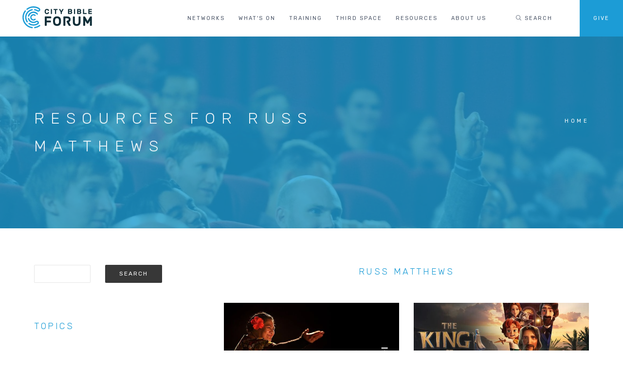

--- FILE ---
content_type: text/html; charset=UTF-8
request_url: https://citybibleforum.org/resources/speaker/Russ-Matthews
body_size: 8448
content:
<!DOCTYPE html>
<html lang="en" dir="ltr" prefix="og: https://ogp.me/ns#">
  <head>
    <meta charset="utf-8" />
<link rel="canonical" href="https://citybibleforum.org/resources/speaker/Russ-Matthews" />
<meta name="Generator" content="Drupal 11 (https://www.drupal.org); Commerce 3" />
<meta name="MobileOptimized" content="width" />
<meta name="HandheldFriendly" content="true" />
<meta name="viewport" content="width=device-width, initial-scale=1.0" />
<script>var ct_check_js_val = 'e7a6b4bf7d00c84db191d2ea54b12e50';var drupal_ac_antibot_cookie_value = 'f1f2be2c1338ceae121f8c9efb7952c9697d50ede2498effff491200d4be4d31';var ct_use_cookies = 1;var ct_use_alt_cookies = 0;var ct_capture_buffer = 0;</script>

    <link rel="apple-touch-icon" sizes="180x180" href="/themes/custom/cbf_theme/images/christian/brand/apple-touch-icon.png">
    <link rel="icon" type="image/png" sizes="32x32" href="/themes/custom/cbf_theme/images/christian/brand/favicon-32x32.png">
    <link rel="icon" type="image/png" sizes="16x16" href="/themes/custom/cbf_theme/images/christian/brand/favicon-16x16.png">
    <link rel="manifest" href="/themes/custom/cbf_theme/images/christian/brand/site.webmanifest">
    <link rel="mask-icon" href="/themes/custom/cbf_theme/images/christian/brand/safari-pinned-tab.svg" color="5bbad5">
    <link rel="shortcut icon" href="/themes/custom/cbf_theme/images/christian/brand/favicon.ico">
    <meta name="msapplication-TileColor" content="#000000">
    <meta name="msapplication-config" content="/themes/custom/cbf_theme/images/christian/brand/browserconfig.xml">
    <meta name="theme-color" content="#1c9cd6">
    <meta name="apple-mobile-web-app-status-bar-style" content="#1c9cd6">
    <title>Resources for Russ Matthews | City Bible Forum</title>
    <link rel="stylesheet" media="all" href="/sites/default/files/css/css_R-1Pf2Xng8XBrLzTGkurgFDKW15o719eOR-zmWEj-AM.css?delta=0&amp;language=en&amp;theme=cbf_theme&amp;include=eJxdjlkOwyAQQy9Ew5HQEBygHRYxkOX2TapWrfpj-VmWZYve0Qz2WgTOLJFPFO2R0YjVbBfTAxK052KJb9IPjtmruTRo10YlnuhOu1pK7rRBytn98dMGe6GoHB_ksIqZk-g3XN5U8lCVGvlGNchn9ZtMI9dhOUqAUy0cPaT_O3JIR9KWBGqN2ES_dErFDcYTlTdaLQ" />
<link rel="stylesheet" media="all" href="/libraries/fontawesome/css/all.min.css" />
<link rel="stylesheet" media="all" href="/sites/default/files/css/css_kcjjCEHOw9U5I_bNHSRylZpxSmi1btyNPiI3atFwuvU.css?delta=2&amp;language=en&amp;theme=cbf_theme&amp;include=eJxdjlkOwyAQQy9Ew5HQEBygHRYxkOX2TapWrfpj-VmWZYve0Qz2WgTOLJFPFO2R0YjVbBfTAxK052KJb9IPjtmruTRo10YlnuhOu1pK7rRBytn98dMGe6GoHB_ksIqZk-g3XN5U8lCVGvlGNchn9ZtMI9dhOUqAUy0cPaT_O3JIR9KWBGqN2ES_dErFDcYTlTdaLQ" />
<link rel="stylesheet" media="all" href="/sites/default/files/css/css_Iq9F6AoonIOJaMIzDDa7Xda-t6YEZXYS9qZAOIZkZzs.css?delta=3&amp;language=en&amp;theme=cbf_theme&amp;include=eJxdjlkOwyAQQy9Ew5HQEBygHRYxkOX2TapWrfpj-VmWZYve0Qz2WgTOLJFPFO2R0YjVbBfTAxK052KJb9IPjtmruTRo10YlnuhOu1pK7rRBytn98dMGe6GoHB_ksIqZk-g3XN5U8lCVGvlGNchn9ZtMI9dhOUqAUy0cPaT_O3JIR9KWBGqN2ES_dErFDcYTlTdaLQ" />

    <script type="application/json" data-drupal-selector="drupal-settings-json">{"path":{"baseUrl":"\/","pathPrefix":"","currentPath":"resources\/speaker\/Russ-Matthews","currentPathIsAdmin":false,"isFront":false,"currentLanguage":"en"},"pluralDelimiter":"\u0003","suppressDeprecationErrors":true,"gtag":{"tagId":"","consentMode":false,"otherIds":[],"events":[],"additionalConfigInfo":{"Roles":"anonymous","Domain":"citybibleforum.org"}},"ajaxPageState":{"libraries":"[base64]","theme":"cbf_theme","theme_token":null},"ajaxTrustedUrl":{"\/resources\/speaker\/all":true},"gtm":{"tagId":null,"settings":{"data_layer":"dataLayer","include_classes":false,"allowlist_classes":"","blocklist_classes":"","include_environment":false,"environment_id":"","environment_token":""},"tagIds":["GTM-NBRH2Q2"]},"dataLayer":{"defaultLang":"en","languages":{"en":{"id":"en","name":"English","direction":"ltr","weight":0}}},"facebook_pixel":{"facebook_id":"984363428401752","events":[],"fb_disable_advanced":0,"eu_cookie_compliance":0,"donottrack":1},"base_path":"\/","theme_path":"themes\/custom\/cbf_theme","views":{"ajax_path":"\/views\/ajax","ajaxViews":{"views_dom_id:dd02263b6c98c402f03dee3cd62e1adb1fcc7177c60f94cbdcbf1144cfe13b63":{"view_name":"cbf_theme_resources","view_display_id":"resources_speaker_page","view_args":"Russ-Matthews","view_path":"\/resources\/speaker\/Russ-Matthews","view_base_path":"resources\/speaker\/%","view_dom_id":"dd02263b6c98c402f03dee3cd62e1adb1fcc7177c60f94cbdcbf1144cfe13b63","pager_element":0}}},"TBMegaMenu":{"theme":"cbf_theme","":{"arrows":""}},"user":{"uid":0,"permissionsHash":"d4403ced2194e4b0dd2ebaf9dcadc5fc4d77a374df7d185fa93268cf0b2840fa"}}</script>
<script src="/sites/default/files/js/js_ky-mXjIXxIGal9GpTa3rKMlOQyoNto1epI5mQQeBsr8.js?scope=header&amp;delta=0&amp;language=en&amp;theme=cbf_theme&amp;include=[base64]"></script>
<script src="/modules/contrib/google_tag/js/gtag.js?t886sc"></script>
<script src="/modules/contrib/google_tag/js/gtm.js?t886sc"></script>

  </head>
  <body class="domain-christian appear-animate html">
        <a href="#main-content" class="visually-hidden focusable">
      Skip to main content
    </a>
                <div class="page-loader">
          <div class="loader">Loading...</div>
      </div>
              <noscript><img src="https://www.facebook.com/tr?id=984363428401752&amp;ev=PageView&amp;noscript=1" alt="" height="1" width="1" /></noscript><noscript><iframe src="https://www.googletagmanager.com/ns.html?id=GTM-NBRH2Q2"
                  height="0" width="0" style="display:none;visibility:hidden"></iframe></noscript>

      <div class="dialog-off-canvas-main-canvas" data-off-canvas-main-canvas>
    
    
                              
            <div class="nd-region" style="">
    
                
      <div class="container-fluid">

        <div id="Header" class="row ">

          
            
                              <div id="header" class="col-md-12 " style="">
              
                  <div>
    <div id="block-cbf-theme-cbfthemepageheader" class="without-top-margin block block-block-content block-block-content2f81f442-b424-4531-88aa-3bc59d8e037e">
  
    
      <div class="content">
                  <div class="field field--name-body field--type-text-with-summary field--label-hidden field__item"><nav class="main-nav white js-stick">
  <div class="full-wrapper relative clearfix">
        <div class="nav-logo-wrap local-scroll">
      <a href="https://citybibleforum.org/" class="logo">
        <object data="/themes/custom/cbf_theme/images/christian/brand/logo.svg" type="image/svg+xml">
          <img src="/themes/custom/cbf_theme/images/christian/brand/logo.png" alt="City Bible Forum" title = "City Bible Forum" />
        </object>
      </a>
    </div>
    <div class="mobile-nav">
        <i class="fal fa-bars"></i>
    </div>
    
        <div class="inner-nav desktop-nav">
      <ul class="clearlist">
          <li  class="tbm-item level-1" aria-level="1" >
    <a href="/networks"  class="tbm-link level-1">
        Networks
      </a>
  
</li>

  <li  class="tbm-item level-1" aria-level="1" >
    <a href="/whats-on"  class="tbm-link level-1">
        What's on
      </a>
  
</li>

  <li  class="tbm-item level-1 tbm-item--has-dropdown" aria-level="1" >
    <a href="/training"  class="tbm-link level-1 tbm-toggle mn-has-sub" aria-expanded="false">
        Training
      </a>
  
<ul  class="tbm-submenu tbm-item-child mn-sub mn-has-multi">
      <span  class="tbm-row">
      
<li  class="tbm-column span12 mn-sub-multi">
          <ul  class="tbm-subnav level-1 items-6">
      <li  class="tbm-item level-2" aria-level="2" >
    <a href="/training"  class="tbm-link level-2">
        Overview
      </a>
  
</li>

      <li  class="tbm-item level-2" aria-level="2" >
    <a href="/activity/faith-and-work"  class="tbm-link level-2">
        Faith and work
      </a>
  
</li>

      <li  class="tbm-item level-2" aria-level="2" >
    <a href="https://citybible.thinkific.com/pages/evq-home"  class="tbm-link level-2">
        EvQ
      </a>
  
</li>

      <li  class="tbm-item level-2" aria-level="2" >
    <a href="/activity/challenge-and-support-groups"  class="tbm-link level-2">
        Challenge and Support groups
      </a>
  
</li>

      <li  class="tbm-item level-2" aria-level="2" >
    <a href="/activity/word-121"  class="tbm-link level-2">
        The Word One to One
      </a>
  
</li>

      <li  class="tbm-item level-2" aria-level="2" >
    <a href="/courses"  class="tbm-link level-2">
        Courses
      </a>
  
</li>

  </ul>

    </li>

  </span>

  </ul>

</li>

  <li  class="tbm-item level-1" aria-level="1" >
    <a href="https://thirdspace.org.au"  class="tbm-link level-1">
        Third Space
      </a>
  
</li>

  <li  class="tbm-item level-1 tbm-item--has-dropdown" aria-level="1" >
    <a href="/resources"  class="tbm-link level-1 tbm-toggle mn-has-sub" aria-expanded="false">
        Resources
      </a>
  
<ul  class="tbm-submenu tbm-item-child mn-sub mn-has-multi">
      <span  class="tbm-row">
      
<li  class="tbm-column span12 mn-sub-multi">
          <ul  class="tbm-subnav level-1 items-11">
      <li  class="tbm-item level-2" aria-level="2" >
    <a href="/resources"  class="tbm-link level-2">
        All
      </a>
  
</li>

      <li  class="tbm-item level-2" aria-level="2" >
    <a href="/resources/topic?topic=christian-faith&amp;focus=christian-faith"  class="tbm-link level-2">
        Christian faith
      </a>
  
</li>

      <li  class="tbm-item level-2" aria-level="2" >
    <a href="/resources/topic?topic=sharing-faith&amp;focus=sharing-faith"  class="tbm-link level-2">
        Sharing faith
      </a>
  
</li>

      <li  class="tbm-item level-2" aria-level="2" >
    <a href="/resources/topic?topic=work-and-vocation&amp;focus=work-and-vocation"  class="tbm-link level-2">
        Work and vocation
      </a>
  
</li>

      <li  class="tbm-item level-2" aria-level="2" >
    <a href="/resources/topic?topic=lifestyle-and-wellbeing&amp;focus=lifestyle-and-wellbeing"  class="tbm-link level-2">
        Lifestyle and wellbeing
      </a>
  
</li>

      <li  class="tbm-item level-2" aria-level="2" >
    <a href="/resources/topic?topic=relationships-and-community&amp;focus=relationships-and-community"  class="tbm-link level-2">
        Relationships and community
      </a>
  
</li>

      <li  class="tbm-item level-2" aria-level="2" >
    <a href="/resources/topic?topic=science-and-technology&amp;focus=science-and-technology"  class="tbm-link level-2">
        Science and technology
      </a>
  
</li>

      <li  class="tbm-item level-2" aria-level="2" >
    <a href="/resources/topic?topic=art-beauty-creativity&amp;focus=art-beauty-creativity"  class="tbm-link level-2">
        Art, beauty and creativity
      </a>
  
</li>

      <li  class="tbm-item level-2" aria-level="2" >
    <a href="/resources/topic?topic=society-and-culture&amp;focus=society-and-culture"  class="tbm-link level-2">
        Society and culture
      </a>
  
</li>

      <li  class="tbm-item level-2" aria-level="2" >
    <a href="/resources/topic?topic=worldview-and-religion&amp;focus=worldview-and-religion"  class="tbm-link level-2">
        Worldview and religion
      </a>
  
</li>

      <li  class="tbm-item level-2" aria-level="2" >
    <a href="/resources/topic?topic=life-stories&amp;focus=life-stories"  class="tbm-link level-2">
        Life stories
      </a>
  
</li>

  </ul>

    </li>

  </span>

  </ul>

</li>

  <li  class="tbm-item level-1 tbm-item--has-dropdown" aria-level="1" >
    <a href="/about-us"  class="tbm-link level-1 tbm-toggle mn-has-sub" aria-expanded="false">
        About us
      </a>
  
<ul  class="tbm-submenu tbm-item-child mn-sub mn-has-multi">
      <span  class="tbm-row">
      
<li  class="tbm-column span12 mn-sub-multi">
          <ul  class="tbm-subnav level-1 items-1">
      <li  class="tbm-item level-2" aria-level="2" >
    <a href="https://citybibleforum.org/page/employment-opportunities"  class="tbm-link level-2">
        Employment
      </a>
  
</li>

  </ul>

    </li>

  </span>

  </ul>

</li>


        <li><a style="height: 75px; line-height: 75px;">&nbsp;</a></li>
                  <li class="search-dropdown-list mega-align-right">
            <a href="#" class="mn-has-sub" style="height: 75px; line-height: 75px;">
              <i class="fal fa-search"></i> Search
            </a>
            <ul class="mn-sub" style="display: none;">
              <li>
                <div class="mn-wrap">
                  <form class="search-block-form form" data-drupal-selector="search-block-form" action="/search/node" method="get" id="search-block-form" accept-charset="UTF-8">
  <div class="search-wrap"><span class="search-button button-js animate" type="submit" title="Start Search"><i class="fa fa-search"></i></span><div class="form-group js-form-item form-item form-type-search js-form-type-search form-item-keys js-form-item-keys form-no-label">
      <label for="edit-keys" class="visually-hidden">Search</label>
        <input title="Enter the terms you wish to search for." data-drupal-selector="edit-keys" class="input-md form-control round form-search" type="search" id="edit-keys" name="keys" value="" size="15" maxlength="128" />

        </div>
</div><div class="hidden form-actions js-form-wrapper form-wrapper" data-drupal-selector="edit-actions" id="edit-actions--3"><input data-drupal-selector="edit-submit" class="btn-medium btn btn-mod btn-round button js-form-submit form-submit" type="submit" id="edit-submit" value="Search" />
</div>

</form>

                </div>
              </li>
            </ul>
          </li>
                  <li class="give-menu-item">
            <a href="/donate" style="height: 75px; line-height: 75px;">
              Give
            </a>
          </li>
                      </ul>
    </div>
      </div>
</nav>
<section  class = ' page-section bg-dark-alfa-50' data-background = 'https://citybibleforum.org/sites/default/files/images/content/2019/blog-page-title.jpg' style = 'background-image: url("https://citybibleforum.org/sites/default/files/images/content/2019/blog-page-title.jpg");'><div class="relative container text-align-left"><div class="row">
          <div class="col-md-8">
            <h1 class="hs-line-11 font-alt mb-20 mb-xs-0">Resources for Russ Matthews</h1></div>
          
          <div class="col-md-4 mt-30">
            <nav class="mod-breadcrumbs font-alt align-right" role="navigation" aria-labelledby="system-breadcrumb">
                <div class="breadcrumb">
      <span class="crumb">  
              <a href="/">Home</a>
          </span>
    </div>

            </nav>
          </div>
          
        </div></div></section>

 </div>
      
    </div>
  </div>

  </div>
<div data-drupal-messages-fallback></div>

                              </div>
              
            
          
            
          
            
          
            
          
            
          
            
          
            
          
            
          
            
          
        </div>

      </div>

            </div>
    

                              
            <div class="nd-region" style="">
    
                
      <div class="container">

        <div id="Content" class="row ">

          
            
          
            
          
            
          
            
                              <div id="content" class="col-xs-12 col-md-9 col-lg-8 col-md-push-3 col-lg-push-4 " style="">
              
                  <div>
    <div data-drupal-messages-fallback class="hidden"></div><div id="block-cbf-theme-content" class="block block-system block-system-main-block">
  
    
      <div class="content">
      <div class="views-element-container"><div class="with-bottom-margin view view-cbf-theme-resources view-display-resources-speaker-page view-rows-1 js-view-dom-id-dd02263b6c98c402f03dee3cd62e1adb1fcc7177c60f94cbdcbf1144cfe13b63">
  <div class="container">
    <div class="row">
      <div class="col-xs-12">
        
        
        

                              <header>
              <span id="resources-speaker-page">Russ Matthews</span>
            </header>
                  
        
        

        <div id="views-bootstrap-cbf-theme-resources-resources-speaker-page"  class="grid views-view-grid horizontal">
            <div class="row row-1">
                  <div class="col col-xs-12 col-sm-6 col-md-6 col-lg-6 col-1">
            <div class="views-field views-field-field-highlight"><div class="field-content">  <a href="/blog/tin%C4%81" hreflang="en"><img loading="lazy" src="/sites/default/files/styles/portfolio_653x368/public/images/content/2025/maxresdefault_0.jpg?itok=QtiSAlGE" width="653" height="368" alt="" />

</a>
</div></div><div class="views-field views-field-title"><span class="field-content"><a href="/blog/tin%C4%81" hreflang="en">Tinā</a></span></div><div class="views-field views-field-field-in-activity"><div class="field-content"><a href="/activity/reel-dialogue" hreflang="en">Reel Dialogue</a></div></div><div class="views-field views-field-field-resource-type"><div class="field-content">
  <i class="fal fa-fw fa-file-alt"></i>
</div></div><div class="views-field views-field-field-with"><div class="field-content">  <div class="paragraph paragraph--type--with-speaker paragraph--view-mode--preview">
                      <div class="field field--name-field-speaker field--type-entity-reference field--label-hidden field__item">Russ Matthews</div>
      
      </div>
</div></div><div class="views-field views-field-field-subtitle"><div class="field-content">This beautifully tragic story will have your heart singing again</div></div>
          </div>
                      <div class="clearfix visible-xs-block"></div>
          
          
          
                            <div class="col col-xs-12 col-sm-6 col-md-6 col-lg-6 col-2">
            <div class="views-field views-field-field-highlight"><div class="field-content">  <a href="/blog/king-kings" hreflang="en"><img loading="lazy" src="/sites/default/files/styles/portfolio_653x368/public/images/content/2025/King%20of%20Kings.jpeg.jpg?itok=qgeCMw8I" width="653" height="368" alt="" />

</a>
</div></div><div class="views-field views-field-title"><span class="field-content"><a href="/blog/king-kings" hreflang="en">The King of Kings</a></span></div><div class="views-field views-field-field-in-activity"><div class="field-content"><a href="/activity/reel-dialogue" hreflang="en">Reel Dialogue</a></div></div><div class="views-field views-field-field-resource-type"><div class="field-content">
  <i class="fal fa-fw fa-file-alt"></i>
</div></div><div class="views-field views-field-field-with"><div class="field-content">  <div class="paragraph paragraph--type--with-speaker paragraph--view-mode--preview">
                      <div class="field field--name-field-speaker field--type-entity-reference field--label-hidden field__item">Russ Matthews</div>
      
      </div>
</div></div><div class="views-field views-field-field-subtitle"><div class="field-content">Jesus&#039; story through the eyes of a child </div></div>
          </div>
                      <div class="clearfix visible-xs-block"></div>
          
                      <div class="clearfix visible-sm-block"></div>
          
                      <div class="clearfix visible-md-block"></div>
          
                      <div class="clearfix visible-lg-block"></div>
                            <div class="col col-xs-12 col-sm-6 col-md-6 col-lg-6 col-3">
            <div class="views-field views-field-field-highlight"><div class="field-content">  <a href="/blog/chosen-last-supper" hreflang="en"><img loading="lazy" src="/sites/default/files/styles/portfolio_653x368/public/images/content/2025/683f23-5513-1f2c-30c4-5632e0c15_Black_Beige_Minimalist_Photography_Portfolio_Cover_Page.jpg?itok=FCjXMPBj" width="653" height="368" alt="" />

</a>
</div></div><div class="views-field views-field-title"><span class="field-content"><a href="/blog/chosen-last-supper" hreflang="en">The Chosen : Last Supper</a></span></div><div class="views-field views-field-field-in-activity"><div class="field-content"><a href="/activity/reel-dialogue" hreflang="en">Reel Dialogue</a></div></div><div class="views-field views-field-field-resource-type"><div class="field-content">
  <i class="fal fa-fw fa-file-alt"></i>
</div></div><div class="views-field views-field-field-with"><div class="field-content">  <div class="paragraph paragraph--type--with-speaker paragraph--view-mode--preview">
                      <div class="field field--name-field-speaker field--type-entity-reference field--label-hidden field__item">Russ Matthews</div>
      
      </div>
</div></div><div class="views-field views-field-field-subtitle"><div class="field-content">Limited cinematic release - Episodes 1 &amp; 2</div></div>
          </div>
                      <div class="clearfix visible-xs-block"></div>
          
          
          
                            <div class="col col-xs-12 col-sm-6 col-md-6 col-lg-6 col-4">
            <div class="views-field views-field-field-highlight"><div class="field-content">  <a href="/blog/count-monte-cristo" hreflang="en"><img loading="lazy" src="/sites/default/files/styles/portfolio_653x368/public/images/content/2025/Count-Of-Monte-Cristo-2024-2.webp.jpg?itok=Mv1rNHF1" width="653" height="368" alt="" />

</a>
</div></div><div class="views-field views-field-title"><span class="field-content"><a href="/blog/count-monte-cristo" hreflang="en">The Count of Monte Cristo</a></span></div><div class="views-field views-field-field-in-activity"><div class="field-content"><a href="/activity/reel-dialogue" hreflang="en">Reel Dialogue</a></div></div><div class="views-field views-field-field-resource-type"><div class="field-content">
  <i class="fal fa-fw fa-file-alt"></i>
</div></div><div class="views-field views-field-field-with"><div class="field-content">  <div class="paragraph paragraph--type--with-speaker paragraph--view-mode--preview">
                      <div class="field field--name-field-speaker field--type-entity-reference field--label-hidden field__item">Russ Matthews</div>
      
      </div>
  <div class="paragraph paragraph--type--with-speaker paragraph--view-mode--preview">
                      <div class="field field--name-field-speaker field--type-entity-reference field--label-hidden field__item">Al Stewart</div>
      
      </div>
</div></div><div class="views-field views-field-field-subtitle"><div class="field-content">A classic tale the proves to be one of the best films of the year</div></div>
          </div>
                      <div class="clearfix visible-xs-block"></div>
          
                      <div class="clearfix visible-sm-block"></div>
          
                      <div class="clearfix visible-md-block"></div>
          
                      <div class="clearfix visible-lg-block"></div>
                            <div class="col col-xs-12 col-sm-6 col-md-6 col-lg-6 col-5">
            <div class="views-field views-field-field-highlight"><div class="field-content">  <a href="/blog/black-bag" hreflang="en"><img loading="lazy" src="/sites/default/files/styles/portfolio_653x368/public/images/content/2025/l-intro-1741289149.jpg?itok=l5L7Jth0" width="653" height="368" alt="" />

</a>
</div></div><div class="views-field views-field-title"><span class="field-content"><a href="/blog/black-bag" hreflang="en">Black Bag</a></span></div><div class="views-field views-field-field-in-activity"><div class="field-content"><a href="/activity/reel-dialogue" hreflang="en">Reel Dialogue</a></div></div><div class="views-field views-field-field-resource-type"><div class="field-content">
  <i class="fal fa-fw fa-file-alt"></i>
</div></div><div class="views-field views-field-field-with"><div class="field-content">  <div class="paragraph paragraph--type--with-speaker paragraph--view-mode--preview">
                      <div class="field field--name-field-speaker field--type-entity-reference field--label-hidden field__item">Russ Matthews</div>
      
      </div>
</div></div><div class="views-field views-field-field-subtitle"><div class="field-content">Open the bag to elegance, class and great filmmaking </div></div>
          </div>
                      <div class="clearfix visible-xs-block"></div>
          
          
          
                            <div class="col col-xs-12 col-sm-6 col-md-6 col-lg-6 col-6">
            <div class="views-field views-field-field-highlight"><div class="field-content">  <a href="/blog/complete-unknown" hreflang="en"><img loading="lazy" src="/sites/default/files/styles/portfolio_653x368/public/images/content/2025/A-Complete-Unknown-HERO.jpeg.jpg?itok=12ClWwhS" width="653" height="368" alt="" />

</a>
</div></div><div class="views-field views-field-title"><span class="field-content"><a href="/blog/complete-unknown" hreflang="en">A Complete Unknown</a></span></div><div class="views-field views-field-field-in-activity"><div class="field-content"><a href="/activity/reel-dialogue" hreflang="en">Reel Dialogue</a></div></div><div class="views-field views-field-field-resource-type"><div class="field-content">
  <i class="fal fa-fw fa-file-alt"></i>
</div></div><div class="views-field views-field-field-with"><div class="field-content">  <div class="paragraph paragraph--type--with-speaker paragraph--view-mode--preview">
                      <div class="field field--name-field-speaker field--type-entity-reference field--label-hidden field__item">Russ Matthews</div>
      
      </div>
</div></div><div class="views-field views-field-field-subtitle"><div class="field-content">With Bob Dylan, the times were a-changing</div></div>
          </div>
                      <div class="clearfix visible-xs-block"></div>
          
                      <div class="clearfix visible-sm-block"></div>
          
                      <div class="clearfix visible-md-block"></div>
          
                      <div class="clearfix visible-lg-block"></div>
                            <div class="col col-xs-12 col-sm-6 col-md-6 col-lg-6 col-7">
            <div class="views-field views-field-field-highlight"><div class="field-content">  <a href="/blog/first-hymn" hreflang="en"><img loading="lazy" src="/sites/default/files/styles/portfolio_653x368/public/images/content/2025/BenFielding_JohnDickson_ChrisTomlin_1.jpeg.jpg?itok=o1838bwj" width="653" height="368" alt="" />

</a>
</div></div><div class="views-field views-field-title"><span class="field-content"><a href="/blog/first-hymn" hreflang="en">The First Hymn</a></span></div><div class="views-field views-field-field-in-activity"><div class="field-content"><a href="/activity/reel-dialogue" hreflang="en">Reel Dialogue</a></div></div><div class="views-field views-field-field-resource-type"><div class="field-content">
  <i class="fal fa-fw fa-file-alt"></i>
</div></div><div class="views-field views-field-field-with"><div class="field-content">  <div class="paragraph paragraph--type--with-speaker paragraph--view-mode--preview">
                      <div class="field field--name-field-speaker field--type-entity-reference field--label-hidden field__item">Russ Matthews</div>
      
      </div>
</div></div><div class="views-field views-field-field-subtitle"><div class="field-content">This song and film has something for everyone</div></div>
          </div>
                      <div class="clearfix visible-xs-block"></div>
          
          
          
                            <div class="col col-xs-12 col-sm-6 col-md-6 col-lg-6 col-8">
            <div class="views-field views-field-field-highlight"><div class="field-content">  <a href="/blog/fantastic-four-first-steps" hreflang="en"><img loading="lazy" src="/sites/default/files/styles/portfolio_653x368/public/images/content/2025/the-fantastic-four-first-steps.jpeg.jpg?itok=-3xQMs9m" width="653" height="368" alt="" />

</a>
</div></div><div class="views-field views-field-title"><span class="field-content"><a href="/blog/fantastic-four-first-steps" hreflang="en">The Fantastic Four: First Steps</a></span></div><div class="views-field views-field-field-in-activity"><div class="field-content"><a href="/activity/reel-dialogue" hreflang="en">Reel Dialogue</a></div></div><div class="views-field views-field-field-resource-type"><div class="field-content">
  <i class="fal fa-fw fa-file-alt"></i>
</div></div><div class="views-field views-field-field-with"><div class="field-content">  <div class="paragraph paragraph--type--with-speaker paragraph--view-mode--preview">
                      <div class="field field--name-field-speaker field--type-entity-reference field--label-hidden field__item">Russ Matthews</div>
      
      </div>
</div></div><div class="views-field views-field-field-subtitle"><div class="field-content">A fresh take and new aesthetic for Marvel</div></div>
          </div>
                      <div class="clearfix visible-xs-block"></div>
          
                      <div class="clearfix visible-sm-block"></div>
          
                      <div class="clearfix visible-md-block"></div>
          
                      <div class="clearfix visible-lg-block"></div>
                        </div>
      </div>

            <nav role="navigation" aria-labelledby="pagination-heading">
    <h4 id="pagination-heading" class="visually-hidden">Pagination</h4>
    <ul class="js-pager__items pager">
      <li class="pager-previous">
              </li>
      <li class="pager-next">
                  <a href="/resources/speaker/Russ-Matthews?page=1" title="Go to next page" rel="next">
            <span class="visually-hidden">Next page</span>
            <span aria-hidden="true">Next <i class="fal fa-angle-right"></i></span>
          </a>
              </li>
    </ul>
  </nav>

        
        

        
        
      </div>
    </div>
  </div>
</div>
</div>

    </div>
  </div>

  </div>


                              </div>
              
            
          
            
                              <div id="sidebar" class="col-xs-12 col-md-3 col-md-pull-9 col-lg-pull-8 " style="">
              
                  <div>
    <div class="views-exposed-form bef-exposed-form form rated-content-search block block-views block-views-exposed-filter-blockcbf-theme-resources-resources-speaker-page" data-drupal-selector="views-exposed-form-cbf-theme-resources-resources-speaker-page" id="block-cbf-theme-exposedformcbf-theme-resourcesresources-speaker-page">
  
    
      <div class="content">
      <form action="/resources/speaker/all" method="get" id="views-exposed-form-cbf-theme-resources-resources-speaker-page" accept-charset="UTF-8">
  <div class="form-group js-form-item form-item form-type-textfield js-form-type-textfield form-item-search js-form-item-search">
      
        <input title="Search keywords" data-drupal-selector="edit-search" class="input-md form-control round form-text" type="text" id="edit-search--2" name="search" value="" size="15" maxlength="128" />

        </div>
<div data-drupal-selector="edit-actions" class="form-actions js-form-wrapper form-wrapper" id="edit-actions--2"><input data-drupal-selector="edit-submit-cbf-theme-resources-2" class="btn-medium btn btn-mod btn-round button js-form-submit form-submit" type="submit" id="edit-submit-cbf-theme-resources--2" value="Search" />
</div>


</form>

    </div>
  </div>
<div id="block-cbf-theme-topicsforcitybibleforum" class="block block-block-content block-block-content19b9c806-4ab7-4af6-82c7-f5c65ee7025a">
  
    
      <div class="content">
                  <div class="field field--name-body field--type-text-with-summary field--label-hidden field__item"><div  class = ' row'>
<div  class = ' col-xs-12 col-sm-6 col-md-12' style = 'margin-bottom: 75px;'>
<div ><div class="views-element-container"><div class="view view-cbf-theme-article-topics view-display-article-topic-hierarchy view-rows-10 js-view-dom-id-19e1e965969080b17ef09345e7fa5bbe923baf6702bdf74c5f54593b03831a2c">
  
  
  

      <header>
      <span id="article-topic-hierarchy">Topics</span>
    </header>
  
  
  

  <div class="item-list">
      <p><a href="/resources/topic?topic=christian-faith&focus=christian-faith">Christian Faith</a></p>
  
  <ul>

    
  </ul>

</div>
<div class="item-list">
      <p><a href="/resources/topic?topic=sharing-faith&focus=sharing-faith">Sharing Faith</a></p>
  
  <ul>

    
  </ul>

</div>
<div class="item-list">
      <p><a href="/resources/topic?topic=work-and-vocation&focus=work-and-vocation">Work and Vocation</a></p>
  
  <ul>

    
  </ul>

</div>
<div class="item-list">
      <p><a href="/resources/topic?topic=lifestyle-and-wellbeing&focus=lifestyle-and-wellbeing">Lifestyle and Wellbeing</a></p>
  
  <ul>

    
  </ul>

</div>
<div class="item-list">
      <p><a href="/resources/topic?topic=relationships-and-community&focus=relationships-and-community">Relationships and Community</a></p>
  
  <ul>

    
  </ul>

</div>
<div class="item-list">
      <p><a href="/resources/topic?topic=science-and-technology&focus=science-and-technology">Science and Technology</a></p>
  
  <ul>

    
  </ul>

</div>
<div class="item-list">
      <p><a href="/resources/topic?topic=art-beauty-creativity&focus=art-beauty-creativity">Art, beauty and creativity</a></p>
  
  <ul>

    
  </ul>

</div>
<div class="item-list">
      <p><a href="/resources/topic?topic=society-and-culture&focus=society-and-culture">Society and culture</a></p>
  
  <ul>

    
  </ul>

</div>
<div class="item-list">
      <p><a href="/resources/topic?topic=worldview-and-religion&focus=worldview-and-religion">Worldview and Religion</a></p>
  
  <ul>

    
  </ul>

</div>
<div class="item-list">
      <p><a href="/resources/topic?topic=life-stories&focus=life-stories">Life Stories</a></p>
  
  <ul>

    
  </ul>

</div>

    
  
  
  

  
  
</div>
</div>
</div>
</div>
<div  class = ' col-xs-12 col-sm-6 col-md-12' style = 'margin-bottom: 75px;'>
<div id="block-cbf-theme-contributorsforcitybibleforum" class="without-top-margin block block-block-content block-block-contentc42223eb-37ac-4b34-899a-491b51cd8fd6">
  
    
      <div class="content">
                  <div class="field field--name-body field--type-text-with-summary field--label-hidden field__item"><h4  class = ' align-left font-alt uppercase primary-colour h4' style = 'margin-bottom: 54px; margin-top: 5px;'>Contributors
</h4>
<div  class = ' uppercase unspaced-paragraphs'><p><a href="/resources/speaker/Sam-Chan">Sam Chan</a></p><p><a href="/resources/speaker/Kara-Martin">Kara Martin</a></p><p><a href="/resources/speaker/Andrew-Laird">Andrew Laird</a></p><p><a href="/resources/speaker/Caroline-Spencer">Caroline Spencer</a></p><p><a href="/resources/speaker/Robert-Martin">Robert Martin</a></p><p><a href="/resources/speaker/Sharon-Cooper">Sharon Cooper</a></p><p><a href="/resources/speaker/Stephen-McAlpine">Stephen McAlpine</a></p><p><a href="/resources/speaker/Justine-Toh">Justine Toh</a></p><p><a href="/resources/speaker/Russ-Matthews">Russ Matthews</a></p><p><a href="/resources/speaker/Natasha-Moore">Natasha Moore</a></p></div>
 </div>
      
    </div>
  </div>

</div>
</div>
 </div>
      
    </div>
  </div>

  </div>


                              </div>
              
            
          
            
          
            
          
            
          
            
          
        </div>

      </div>

            </div>
    

                              
            <div class="nd-region" style="">
    
                
      <div class="container-fluid">

        <div id="Content-Full-Width" class="row ">

          
            
          
            
          
            
          
            
          
            
          
            
          
            
          
            
          
            
          
        </div>

      </div>

            </div>
    

                              
            <div class="nd-region" style="">
    
                
      <div class="container">

        <div id="Bottom" class="row ">

          
            
          
            
          
            
          
            
          
            
          
            
          
            
          
            
          
            
          
        </div>

      </div>

            </div>
    

                              
            <div class="nd-region" style="">
    
                
      <div class="container-fluid">

        <div id="Footer" class="row ">

          
            
          
            
          
            
          
            
          
            
          
            
          
            
          
            
          
            
                              <div id="footer" class="col-md-12 " style="">
              
                  <div>
    <div id="block-cbf-theme-cbfthemegeneralfooter" class="without-bottom-margin without-top-margin block block-block-content block-block-content9628b240-4aa2-482a-bba4-8cf49cc69b93">
  
    
      <div class="content">
                  <div class="field field--name-body field--type-text-with-summary field--label-hidden field__item"><section  class = ' page-section bg-scroll bg-gray' style = 'padding-bottom: 36px;'>
<div  class = ' container'>
<div  class = ' row'>
<div  class = ' col-xs-6 col-md-2 col-480-3 pi-text-center' style = ' text-align:left;'>
<div  style = 'margin-bottom: 25px;'><p class="h5 uppercase"><a href="/about-us">About us</a></p><p class="h5 uppercase"><a href="/policies">Policies</a></p><p class="h5 uppercase"><a href="/board">Our Board</a></p></div>
</div>
<div  class = ' col-xs-6 col-sm-4 col-sm-offset-1 col-md-offset-2 pi-text-center' style = ' text-align:center;'>
<div  style = 'margin-bottom: 50px;'><div class="views-element-container"><div class="view view-cbf-theme-domain view-display-footer-logo view-rows-1 js-view-dom-id-5a0b4b3b17c7b1ffed9138d26319b95f047acc080773d91da11c36bfe6503b8d">
  
  
  

  
  
  

      <div class="views-row"><div class="views-field views-field-nothing"><span class="field-content"><div class="footer-logo">
  <a href="/" class="embed-responsive embed-responsive-16by9">
    <img src="/themes/custom/cbf_theme/images/christian/brand/logo-black.png" alt="Our logo">
  </a>
</div>
<span class="footer-social-links">
  <a href="/domain/christian/facebook" class=""><i class=" fab fa-facebook-f"></i></a>
</span>
<span class="footer-social-links">
  <a href="/domain/christian/instagram" class=""><i class=" fab fa-instagram"></i></a>
</span>
<span class="footer-social-links">
  <a href="/domain/christian/youtube" class=""><i class=" fab fa-youtube"></i></a>
</span>
<span class="footer-social-links">
  <a href="/domain/christian/linkedin" class=""><i class=" fab fa-linkedin-in"></i></a>
</span>
</span></div></div>

    
  
  
  

  
  
</div>
</div>
</div>
</div>
<div  class = ' col-xs-4 col-md-2 col-480-3 col-sm-offset-1 col-md-offset-2 pi-text-center' style = ' text-align:right;'>
<a  class = ' image-align text-align-right' align = 'right' style = 'max-width: 120px;' href = 'https://www.acnc.gov.au/charity/charities/b1816644-39af-e811-a960-000d3ad24282/profile'><img style="" src="/sites/default/files/images/national/2019/ACNC-Registered-Charity-Logo_RGB.png" alt="" title="" />
</a>
<div  class = ' pi-text-center' style = ' text-align:right;'><p>ACN 105231089</p></div>
</div>
<div  class = ' col-xs-8 col-480-12'>
<div  class = ' pi-text-center' style = ' text-align:center;'><p>We collect and handle your personal information in accordance with our <a href="/privacy">privacy policy</a>.</p></div>
</div>
</div>
</div>
</section>
 </div>
      
    </div>
  </div>

  </div>


                              </div>
              
            
          
        </div>

      </div>

            </div>
    



<div class="local-scroll">
  <a href="#top" class="link-to-top"><i class="fal fa-caret-up"></i></a>
</div>
  </div>

    <script>window.dataLayer = window.dataLayer || []; window.dataLayer.push({"drupalLanguage":"en","drupalCountry":"AU","siteName":"City Bible Forum","userUid":0,"cbfActivity":"","cbfForm":""});</script>

          <script type="text/javascript" id="hs-script-loader" async defer src="//js-ap1.hs-scripts.com/23787327.js"></script>
        <script src="/core/assets/vendor/jquery/jquery.min.js?v=4.0.0-rc.1"></script>
<script src="/sites/default/files/js/js_JI7o_64Gd2mOBvO21K4iImZLnvm1KVfJtirNZePnTLE.js?scope=footer&amp;delta=1&amp;language=en&amp;theme=cbf_theme&amp;include=[base64]"></script>
<script src="https://moderate.cleantalk.org/ct-bot-detector-wrapper.js"></script>
<script src="/sites/default/files/js/js_P5dLT6APiczuiDCCJJKFyrwXXjCaTuQtMITb4b3c4bk.js?scope=footer&amp;delta=3&amp;language=en&amp;theme=cbf_theme&amp;include=[base64]"></script>

  </body>
</html>
